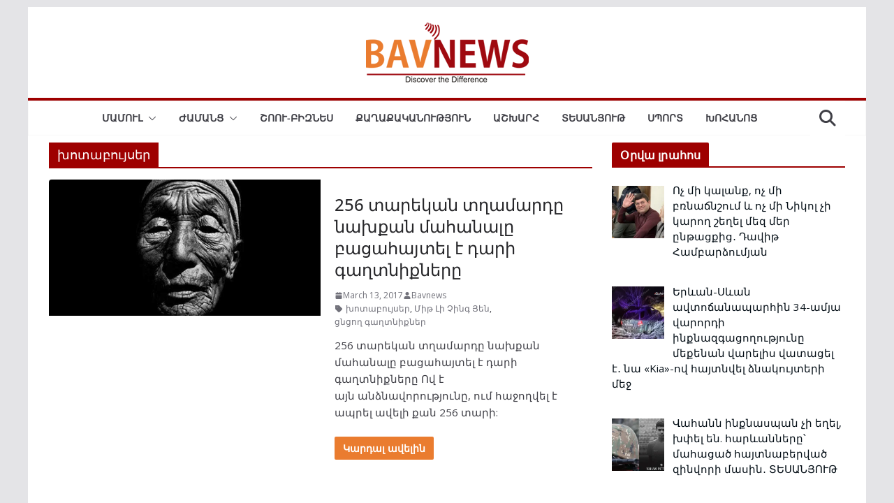

--- FILE ---
content_type: text/html; charset=utf-8
request_url: https://www.google.com/recaptcha/api2/aframe
body_size: 268
content:
<!DOCTYPE HTML><html><head><meta http-equiv="content-type" content="text/html; charset=UTF-8"></head><body><script nonce="e1A5G9AOcJjyQKb2wWmwOQ">/** Anti-fraud and anti-abuse applications only. See google.com/recaptcha */ try{var clients={'sodar':'https://pagead2.googlesyndication.com/pagead/sodar?'};window.addEventListener("message",function(a){try{if(a.source===window.parent){var b=JSON.parse(a.data);var c=clients[b['id']];if(c){var d=document.createElement('img');d.src=c+b['params']+'&rc='+(localStorage.getItem("rc::a")?sessionStorage.getItem("rc::b"):"");window.document.body.appendChild(d);sessionStorage.setItem("rc::e",parseInt(sessionStorage.getItem("rc::e")||0)+1);localStorage.setItem("rc::h",'1769080721872');}}}catch(b){}});window.parent.postMessage("_grecaptcha_ready", "*");}catch(b){}</script></body></html>